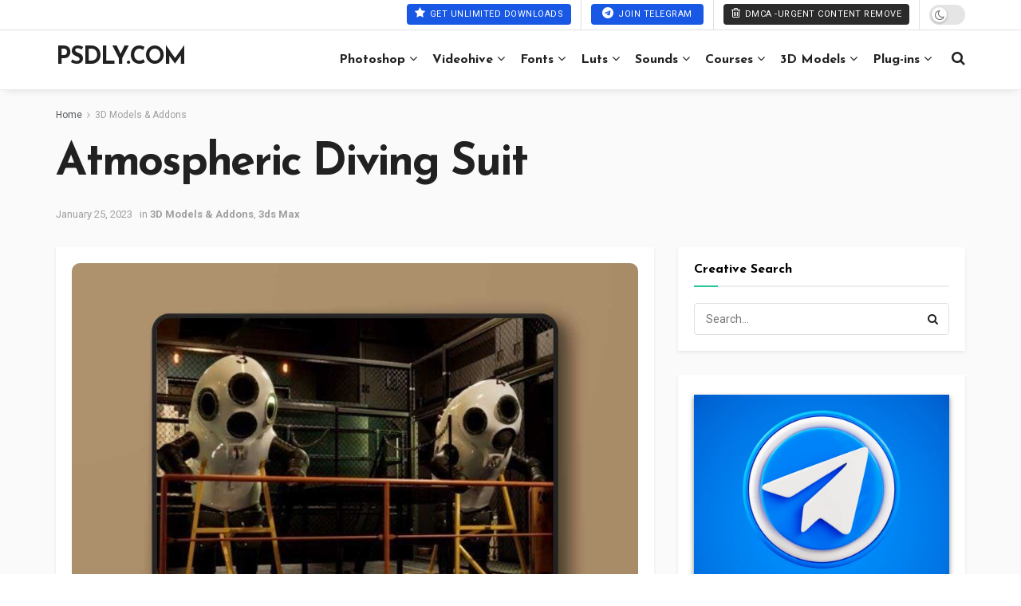

--- FILE ---
content_type: text/html; charset=UTF-8
request_url: https://www.psdly.ws/?ajax-request=jnews
body_size: 783
content:

					<div class="jeg_newsfeed_list">
						<div data-cat-id="24117" data-load-status="loaded" class="jeg_newsfeed_container no_subcat">
							<div class="newsfeed_carousel">
								<div class="jeg_newsfeed_item ">
                    <div class="jeg_thumb">
                        
                        <a href="https://www.psdly.ws/dopamine-frame-cinematic-v1-video-luts"><div class="thumbnail-container size-500 "><img width="360" height="180" src="https://www.psdly.ws/wp-content/uploads/2026/01/Dopamine-Frame-Cinematic-V1-Video-LUTs-360x180.jpg" class="attachment-jnews-360x180 size-jnews-360x180 wp-post-image" alt="" decoding="async" srcset="https://www.psdly.ws/wp-content/uploads/2026/01/Dopamine-Frame-Cinematic-V1-Video-LUTs-360x180.jpg 360w, https://www.psdly.ws/wp-content/uploads/2026/01/Dopamine-Frame-Cinematic-V1-Video-LUTs-750x375.jpg 750w" sizes="(max-width: 360px) 100vw, 360px" /></div></a>
                    </div>
                    <h3 class="jeg_post_title"><a href="https://www.psdly.ws/dopamine-frame-cinematic-v1-video-luts">Dopamine Frame &#8211; Cinematic V1 Video LUTs</a></h3>
                </div><div class="jeg_newsfeed_item ">
                    <div class="jeg_thumb">
                        
                        <a href="https://www.psdly.ws/gradefruit-city-noir-luts-lr-presets"><div class="thumbnail-container size-500 "><img width="360" height="180" src="https://www.psdly.ws/wp-content/uploads/2026/01/GradeFruit-City-Noir-LUTs-LR-Presets-360x180.jpg" class="attachment-jnews-360x180 size-jnews-360x180 wp-post-image" alt="" decoding="async" srcset="https://www.psdly.ws/wp-content/uploads/2026/01/GradeFruit-City-Noir-LUTs-LR-Presets-360x180.jpg 360w, https://www.psdly.ws/wp-content/uploads/2026/01/GradeFruit-City-Noir-LUTs-LR-Presets-750x375.jpg 750w" sizes="(max-width: 360px) 100vw, 360px" /></div></a>
                    </div>
                    <h3 class="jeg_post_title"><a href="https://www.psdly.ws/gradefruit-city-noir-luts-lr-presets">GradeFruit &#8211; City Noir LUTs &amp; LR Presets</a></h3>
                </div><div class="jeg_newsfeed_item ">
                    <div class="jeg_thumb">
                        
                        <a href="https://www.psdly.ws/gradefruit-nordic-tales-luts-lr-presets"><div class="thumbnail-container size-500 "><img width="360" height="180" src="https://www.psdly.ws/wp-content/uploads/2026/01/GradeFruit-Nordic-Tales-LUTs-LR-Presets-360x180.jpg" class="attachment-jnews-360x180 size-jnews-360x180 wp-post-image" alt="" decoding="async" srcset="https://www.psdly.ws/wp-content/uploads/2026/01/GradeFruit-Nordic-Tales-LUTs-LR-Presets-360x180.jpg 360w, https://www.psdly.ws/wp-content/uploads/2026/01/GradeFruit-Nordic-Tales-LUTs-LR-Presets-750x375.jpg 750w" sizes="(max-width: 360px) 100vw, 360px" /></div></a>
                    </div>
                    <h3 class="jeg_post_title"><a href="https://www.psdly.ws/gradefruit-nordic-tales-luts-lr-presets">GradeFruit &#8211; Nordic Tales LUTs &amp; LR Presets</a></h3>
                </div><div class="jeg_newsfeed_item ">
                    <div class="jeg_thumb">
                        
                        <a href="https://www.psdly.ws/gradefruit-rich-black-and-white-luts-lr-presets"><div class="thumbnail-container size-500 "><img width="360" height="180" src="https://www.psdly.ws/wp-content/uploads/2026/01/GradeFruit-Rich-Black-and-White-LUTs-LR-Presets-360x180.jpg" class="attachment-jnews-360x180 size-jnews-360x180 wp-post-image" alt="" decoding="async" srcset="https://www.psdly.ws/wp-content/uploads/2026/01/GradeFruit-Rich-Black-and-White-LUTs-LR-Presets-360x180.jpg 360w, https://www.psdly.ws/wp-content/uploads/2026/01/GradeFruit-Rich-Black-and-White-LUTs-LR-Presets-750x375.jpg 750w" sizes="(max-width: 360px) 100vw, 360px" /></div></a>
                    </div>
                    <h3 class="jeg_post_title"><a href="https://www.psdly.ws/gradefruit-rich-black-and-white-luts-lr-presets">GradeFruit &#8211; Rich Black and White LUTs &amp; LR Presets</a></h3>
                </div><div class="jeg_newsfeed_item ">
                    <div class="jeg_thumb">
                        
                        <a href="https://www.psdly.ws/gradefruit-blockbuster-v2-luts-lr-presets"><div class="thumbnail-container size-500 "><img width="360" height="180" src="https://www.psdly.ws/wp-content/uploads/2026/01/GradeFruit-Blockbuster-V2-LUTs-LR-Presets-360x180.jpg" class="attachment-jnews-360x180 size-jnews-360x180 wp-post-image" alt="" decoding="async" srcset="https://www.psdly.ws/wp-content/uploads/2026/01/GradeFruit-Blockbuster-V2-LUTs-LR-Presets-360x180.jpg 360w, https://www.psdly.ws/wp-content/uploads/2026/01/GradeFruit-Blockbuster-V2-LUTs-LR-Presets-750x375.jpg 750w" sizes="(max-width: 360px) 100vw, 360px" /></div></a>
                    </div>
                    <h3 class="jeg_post_title"><a href="https://www.psdly.ws/gradefruit-blockbuster-v2-luts-lr-presets">GradeFruit &#8211; Blockbuster V2 LUTs &amp; LR Presets</a></h3>
                </div><div class="jeg_newsfeed_item ">
                    <div class="jeg_thumb">
                        
                        <a href="https://www.psdly.ws/gradefruit-tinted-black-and-white-luts-lr-presets"><div class="thumbnail-container size-500 "><img width="360" height="180" src="https://www.psdly.ws/wp-content/uploads/2026/01/GradeFruit-Tinted-Black-and-White-LUTs-LR-Presets-360x180.jpg" class="attachment-jnews-360x180 size-jnews-360x180 wp-post-image" alt="" decoding="async" srcset="https://www.psdly.ws/wp-content/uploads/2026/01/GradeFruit-Tinted-Black-and-White-LUTs-LR-Presets-360x180.jpg 360w, https://www.psdly.ws/wp-content/uploads/2026/01/GradeFruit-Tinted-Black-and-White-LUTs-LR-Presets-750x375.jpg 750w" sizes="(max-width: 360px) 100vw, 360px" /></div></a>
                    </div>
                    <h3 class="jeg_post_title"><a href="https://www.psdly.ws/gradefruit-tinted-black-and-white-luts-lr-presets">GradeFruit &#8211; Tinted Black and White LUTs &amp; LR Presets</a></h3>
                </div><div class="jeg_newsfeed_item ">
                    <div class="jeg_thumb">
                        
                        <a href="https://www.psdly.ws/gradefruit-cinematic-v2-luts-lr-presets"><div class="thumbnail-container size-500 "><img width="360" height="180" src="https://www.psdly.ws/wp-content/uploads/2026/01/GradeFruit-Cinematic-V2-LUTs-LR-Presets-360x180.jpg" class="attachment-jnews-360x180 size-jnews-360x180 wp-post-image" alt="" decoding="async" srcset="https://www.psdly.ws/wp-content/uploads/2026/01/GradeFruit-Cinematic-V2-LUTs-LR-Presets-360x180.jpg 360w, https://www.psdly.ws/wp-content/uploads/2026/01/GradeFruit-Cinematic-V2-LUTs-LR-Presets-750x375.jpg 750w" sizes="(max-width: 360px) 100vw, 360px" /></div></a>
                    </div>
                    <h3 class="jeg_post_title"><a href="https://www.psdly.ws/gradefruit-cinematic-v2-luts-lr-presets">GradeFruit &#8211; Cinematic V2 LUTs &amp; LR Presets</a></h3>
                </div><div class="jeg_newsfeed_item ">
                    <div class="jeg_thumb">
                        
                        <a href="https://www.psdly.ws/phlearn-bold-vibrant-luts-for-photo-video"><div class="thumbnail-container size-500 "><img width="360" height="180" src="https://www.psdly.ws/wp-content/uploads/2026/01/Phlearn-Bold-Vibrant-LUTs-for-Photo-Video-360x180.jpg" class="attachment-jnews-360x180 size-jnews-360x180 wp-post-image" alt="" decoding="async" srcset="https://www.psdly.ws/wp-content/uploads/2026/01/Phlearn-Bold-Vibrant-LUTs-for-Photo-Video-360x180.jpg 360w, https://www.psdly.ws/wp-content/uploads/2026/01/Phlearn-Bold-Vibrant-LUTs-for-Photo-Video-750x375.jpg 750w, https://www.psdly.ws/wp-content/uploads/2026/01/Phlearn-Bold-Vibrant-LUTs-for-Photo-Video-1140x570.jpg 1140w" sizes="(max-width: 360px) 100vw, 360px" /></div></a>
                    </div>
                    <h3 class="jeg_post_title"><a href="https://www.psdly.ws/phlearn-bold-vibrant-luts-for-photo-video">Phlearn &#8211; Bold &amp; Vibrant LUTs for Photo &amp; Video</a></h3>
                </div><div class="jeg_newsfeed_item ">
                    <div class="jeg_thumb">
                        
                        <a href="https://www.psdly.ws/vincentcolorfilm-cinematic-lut-pack-kodak-film-inspired"><div class="thumbnail-container size-500 "><img width="360" height="180" src="https://www.psdly.ws/wp-content/uploads/2026/01/VincentColorFilm-CINEMATIC-LUT-Pack-Kodak-Film-Inspired-360x180.jpg" class="attachment-jnews-360x180 size-jnews-360x180 wp-post-image" alt="" decoding="async" srcset="https://www.psdly.ws/wp-content/uploads/2026/01/VincentColorFilm-CINEMATIC-LUT-Pack-Kodak-Film-Inspired-360x180.jpg 360w, https://www.psdly.ws/wp-content/uploads/2026/01/VincentColorFilm-CINEMATIC-LUT-Pack-Kodak-Film-Inspired-750x375.jpg 750w" sizes="(max-width: 360px) 100vw, 360px" /></div></a>
                    </div>
                    <h3 class="jeg_post_title"><a href="https://www.psdly.ws/vincentcolorfilm-cinematic-lut-pack-kodak-film-inspired">VincentColorFilm &#8211; CINEMATIC &#8211; LUT Pack &#8211; Kodak Film Inspired</a></h3>
                </div>
							</div>
						</div>
						<div class="newsfeed_overlay">
                    <div class="preloader_type preloader_circle">
                        <div class="newsfeed_preloader jeg_preloader dot">
                            <span></span><span></span><span></span>
                        </div>
                        <div class="newsfeed_preloader jeg_preloader circle">
                            <div class="jnews_preloader_circle_outer">
                                <div class="jnews_preloader_circle_inner"></div>
                            </div>
                        </div>
                        <div class="newsfeed_preloader jeg_preloader square">
                            <div class="jeg_square"><div class="jeg_square_inner"></div></div>
                        </div>
                    </div>
                </div>
					</div>